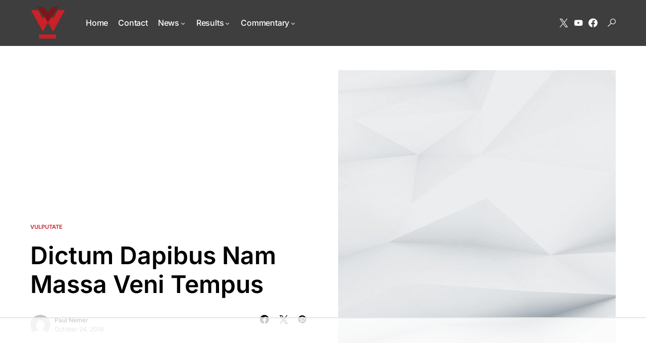

--- FILE ---
content_type: text/html; charset=utf-8
request_url: https://www.google.com/recaptcha/api2/aframe
body_size: 270
content:
<!DOCTYPE HTML><html><head><meta http-equiv="content-type" content="text/html; charset=UTF-8"></head><body><script nonce="FCL3EGUDkK6ESA8FdqzShw">/** Anti-fraud and anti-abuse applications only. See google.com/recaptcha */ try{var clients={'sodar':'https://pagead2.googlesyndication.com/pagead/sodar?'};window.addEventListener("message",function(a){try{if(a.source===window.parent){var b=JSON.parse(a.data);var c=clients[b['id']];if(c){var d=document.createElement('img');d.src=c+b['params']+'&rc='+(localStorage.getItem("rc::a")?sessionStorage.getItem("rc::b"):"");window.document.body.appendChild(d);sessionStorage.setItem("rc::e",parseInt(sessionStorage.getItem("rc::e")||0)+1);localStorage.setItem("rc::h",'1763813905542');}}}catch(b){}});window.parent.postMessage("_grecaptcha_ready", "*");}catch(b){}</script></body></html>

--- FILE ---
content_type: text/css
request_url: https://ads.adthrive.com/sites/620ff9a0cc22ee70dadf9bb9/ads.min.css
body_size: 339
content:
/* White Background For Mobile Sticky Video Player */
.adthrive-collapse-mobile-background {
background-color: #fff!important;
}
.adthrive-top-collapse-close > svg > * {
stroke: black;
font-family: sans-serif;
}
.adthrive-top-collapse-wrapper-video-title,
.adthrive-top-collapse-wrapper-bar a a.adthrive-learn-more-link {
color: #000!important;
}
/* END White Background For Mobile Sticky Video Player */ 

/* Font Size ZD 325992 */
body.single .entry-content {
font-size:20px!important;
line-height:1.6;
}
/* END Font Size */

body.adthrive-device-desktop .ak-back-top {
    margin-bottom: 260px;
}

body.adthrive-device-tablet .ak-back-top {
    margin-bottom: 200px;
}

body.adthrive-device-phone .ak-back-top {
    margin-bottom: 30px;
}

body.wp-theme-newsy div[id^="cls-video-container"] {
    clear: both;
}

body.adthrive-device-desktop .adthrive-footer-message,
body.adthrive-device-tablet .adthrive-footer-message {
    margin-bottom:0;
    padding-bottom: 100px;
}

body.adthrive-device-phone .adthrive-footer-message {
    margin-bottom:0;
    padding-bottom: 60px;
}

--- FILE ---
content_type: text/plain
request_url: https://rtb.openx.net/openrtbb/prebidjs
body_size: -226
content:
{"id":"2ce4e98b-86cd-4427-9149-edb1b4ef3c97","nbr":0}

--- FILE ---
content_type: text/plain
request_url: https://rtb.openx.net/openrtbb/prebidjs
body_size: -226
content:
{"id":"89912e7d-66f0-4037-b4f1-b90c038ad14f","nbr":0}

--- FILE ---
content_type: text/plain; charset=UTF-8
request_url: https://at.teads.tv/fpc?analytics_tag_id=PUB_17002&tfpvi=&gdpr_consent=&gdpr_status=22&gdpr_reason=220&ccpa_consent=&sv=prebid-v1
body_size: 56
content:
NGRiM2EzZWYtNjFmMC00MjI4LTljNGYtNzVhNjkzMzAyYjI2IzYtMg==

--- FILE ---
content_type: text/plain
request_url: https://rtb.openx.net/openrtbb/prebidjs
body_size: -226
content:
{"id":"7406d6bc-dc64-4758-bd1f-80f029245097","nbr":0}

--- FILE ---
content_type: text/plain
request_url: https://rtb.openx.net/openrtbb/prebidjs
body_size: -226
content:
{"id":"eac2275c-066d-4f4a-a269-76b3f81ed499","nbr":0}

--- FILE ---
content_type: text/plain
request_url: https://rtb.openx.net/openrtbb/prebidjs
body_size: -226
content:
{"id":"6b4790ec-5ab3-44e0-ad5a-246d9a63ea14","nbr":0}

--- FILE ---
content_type: text/plain
request_url: https://rtb.openx.net/openrtbb/prebidjs
body_size: -226
content:
{"id":"4d137762-c290-42c4-a6af-8ed96124f3f4","nbr":0}

--- FILE ---
content_type: text/plain
request_url: https://rtb.openx.net/openrtbb/prebidjs
body_size: -226
content:
{"id":"a04a55b3-3b50-463c-b5c4-fb73d37764bf","nbr":0}

--- FILE ---
content_type: text/plain
request_url: https://rtb.openx.net/openrtbb/prebidjs
body_size: -226
content:
{"id":"ff375726-7ffa-4edf-aa06-27e6df6e62f7","nbr":0}

--- FILE ---
content_type: text/plain
request_url: https://rtb.openx.net/openrtbb/prebidjs
body_size: -226
content:
{"id":"838b76c7-0a79-4bbb-8191-dc9950ed67c9","nbr":0}

--- FILE ---
content_type: text/plain; charset=utf-8
request_url: https://ads.adthrive.com/http-api/cv2
body_size: 4383
content:
{"om":["03ou8c8y","080c5122","08tx68p2","0bfd2645","0ga9k1x6","0kx9f0z0","1006_199636083","10629577","10ua7afe","1185:1609948210","119_6100283","12010080","12010084","124842_2","124843_3","124845_2","124847_2","132eb2tp","134omi3z","1453468","18fab87b-423e-42f1-8129-65eed126538e","1a1lwgs2","1ay0qg8d","1ht98poq","1luvxxwk","1qo701j6","1t5itjys","1ukslvux","1wm6zgdp","1xohi1zo","1xx83ndo","20688278","20688346","2179:583413127130862563","2249:512711573","2249:620361448","2249:648231631","2249:652741142","2249:655776682","2249:678771933","2249:693141445","2249:782687798613","2307:0l1hmarm","2307:1a1lwgs2","2307:1qo701j6","2307:3nhww7ef","2307:585jtxb8","2307:59gpgohn","2307:7f5ti4ml","2307:7p5vvwjx","2307:7vt45ws6","2307:8fdfc014","2307:8wq6h621","2307:9925w9vu","2307:9sg0vgdl","2307:brb59cr2","2307:c0giwiin","2307:c0wzmucw","2307:coy3a5w5","2307:ieewivmo","2307:lcbz90gp","2307:mehhq329","2307:mhob8we6","2307:mrsdmlwe","2307:ne64dd5y","2307:o7vvag5o","2307:qwgiv8yw","2307:t914ph6e","2307:tcnqpszr","2307:v2fyfap8","2307:v6c9y2zc","2307:vdunrolw","2307:wbfp1obp","2307:wdl0jirf","2307:wk7ounrj","2307:wq5j4s9t","2307:yv8zkn86","2307:zgfnr75h","2319_66419_10629577","2409_15064_70_81213790","2409_15064_70_82546343","2409_15064_70_84547045","2409_25495_176_CR52092954","2409_25495_176_CR52157555","2409_25495_176_CR52162012","244434153","25","25_oz31jrd0","25_ztlksnbe","26210676","2676:84547075","2676:84547135","2831026933_661004333","28925636","28933536","28j74x0z","29402249","29451548","2gglwanz","2jjp1phz","2uuipn6j","2xu9ksr7","2yor97dj","31809564","3278075-18446744072673958336","3278076-18446744072673958336","3278077-18446744072673958336","3278078-18446744072673958336","3278079-18446744072673958336","3278080-18446744072673958336","3278083-18446744072673958336","32j56hnc","32k9ouwf","32l2n30b","3335_25247_614105210","3335_25247_614105218","33637455","34534170","3490:CR52156166","34987007","34eys5wu","352434_354_68e8aebefedcc02d38a3362b","3658_15078_c9dcailn","3658_151643_hk2nsy6j","3658_151643_kjq0lnk5","3658_151643_pqn44nv6","3658_151643_spv5lpyq","3658_206752_3nhww7ef","3658_213630_v2fyfap8","3658_22070_24fdn8mz","3658_22079_iwc7djbc","3658_605289_lcbz90gp","3658_605289_v5stxne2","3658_87799_6kosx8zr","3f9gx2et","3fu186bg","3n588bx4","3nhww7ef","3swzj6q3","3x0i061s","40268250","409_189409","409_192565","409_192597","409_213938","409_213942","409_216406","409_216416","409_216436","409_216506","409_216516","409_226332","409_227223","409_227256","409_230728","425nx5ho","429twpdf","43035462","44146511","44228426","47183733","47191398","47210413","4b112315-3abe-42d7-a568-5b076ec3a836","4fk9nxse","4klye7cc","4qmco3dp","4x297fpd","50923131","51k0nnrq","523_354_bn10835","5316_139700_088c4e6e-2355-4ccf-b6dd-c333f5f5b0a4","5316_139700_19c74b26-01be-4e3d-a8c9-e0dc0ebb25d4","5316_139700_19dafd0a-3018-4fd1-b54d-a8afbe20c48d","5316_139700_af78c817-e11a-4bff-b658-129dc4191580","5316_139700_d3c554ec-01f4-4802-8cbe-a27f2ebb4923","534930","53805766","53832733","53v6aquw","54020815","54639987","54640037","55092222","5510:03ou8c8y","5510:2xu9ksr7","5510:3nhww7ef","5510:8n6mtkhh","5510:fbpxdx3y","5510:g4o65yj3","5510:ixa3y9xr","5510:mehhq329","5510:ooa68zgd","5510:pek2ovv0","5510:tcnqpszr","55354666","55693391","55693405","557_409_223589","557_409_228105","558_93_0sm4lr19","558_93_59gpgohn","558_93_7p5vvwjx","558_93_8n6mtkhh","558_93_gtvhq4ng","558_93_i90isgt0","558_93_mcc7t3q6","558_93_r1rjcvrd","56341213","56756029","570653834304","57149985","576872605","578835264","585jtxb8","58853467","597u1cnu","59842029","59gpgohn","59q7qjd0","5h57gal2","5jmt9rde","5l03u8j0","5qore4tc","5r196al8","603485497","60485583","60879473","61210708","61210719","61231626","614105094","614105101","614105105","614105109","614106261","614106263","61421009","61444661","61916225","61932920","61932925","61932933","61932957","619641621","619765138","62086730","62320032","62320070","62320073","62320160","62484516","62534736","629058613","62os229u","63hkm0hp","657393276","661004333","668276950","66tctort","670126437","670449458","678439322","679991959","680176902","683738007","684131980","685765628","688061742","688070999","688078501","688875644","68prerb2","690219295","692245143","69ik9fop","6mwqcsi8","6os0lblf","6q5nlqeg","70_81082286","70_81213956","7354_111700_84296131","7354_217088_82505351","7618517","7736472","7736477","776506827822","776637783053","7829835","7845rev5","79073504","79073530","79073534","79482174","79482196","7964881","79684373","79684378","79684380","7972225","79794240","7981053","7981054","7981058","7981066","7995497","7997217","7f5ti4ml","7p5vvwjx","7q6rjawn","7vt45ws6","8003964","8004971","80072816","80072821","80072861","8011272","80177139","8029310","8029311","8031266","80341389","8035726","8047693","8047694","8051521","8051523","80528742","8053753","8053759","8055234","8060634","8060639","8060882","8062757","8062971","80724108","80724110","80730560","81051013","81051172","81098541","81213811","81213883","81213942","81214043","81214228","81260230","81260956","81387636","81407504","81407505","81783859","81783861","81783862","81783864","81784845","81b14b1d-4268-41fc-8786-436fc4f55bf9","82050118","82336231","82505351","82521648","82886166","83118738","83138258","83139402","83139412","83139609","83146786","83147188","83147202","83147230","83468931","83468939","83557469","83557481","83670811","83716004","83j6r6pk","84257397","84257409","84296123","84452175","84496165","84546960","84547029","84547093","84577477","84577487","84577499","84577502","84578143","84578144","84989520","85158946","85158968","85445193","85445224","85461630","8564740","85914605","85914606","85943309","86ssfai0","8asxpah3","8e8rkzzn","8ejyu69m","8n6mtkhh","8r38vmgt","8tpp0jxm","90xcy54c","93xldgss","96393z05","9dkdo0qv","9uv8wyk4","9z1qb24e","a0oxacu8","ae6edkmg","aodopxzf","b90cwbcd","bwthmrr1","c0giwiin","c0wzmucw","cjdrzael","coy3a5w5","cr-9hxzbqc08jrgv2","cr-gtvfpxg6u9vd","crfq76b7","dyqh674j","e1d4d5e9-7c48-4ba0-afeb-e814ba44de01","e6tmk7y6","ee6v10mo","epg76w85","eposfut5","eqsggnxj","euk4wmgj","ey6zjofc","ezlnucp3","ezpm9hr2","f18cad75","f27cfefb-62ec-4c5b-afda-66aff976ae66","fbpxdx3y","fgqkluab","fjp0ceax","forn5dzh","ft1m6gvr","fxcpg5qg","g88ob0qg","ggadcywe","gtvhq4ng","gyw7t56d","gzg7v622","gzytfr82","h0yimx0d","h6c2dqkg","hjrpx5dw","hk2nsy6j","hk984ucz","hz5bfuj6","i90isgt0","ictp3hef","iwf0xs42","j1or5y5m","j3olimsl","j7n0p3c0","jb75l2ds","kaomb79o","khrc9fv4","kjlnbwku","kjq0lnk5","kk5768bd","klbkujqz","klq5leo1","kse34ky2","kvwjdgoo","kydcv9c5","l18z90sj","l2s786m6","l6q3km9t","la2wc7se","lcbz90gp","ldv3iy6n","lqt936fp","m3i0vxvt","m3ofumvh","m6rbrf6z","mcc7t3q6","mehhq329","mgm9dspt","mhch7zf6","mhob8we6","mphcbzut","mrsdmlwe","mt7wmnvp","mu569unk","mw882els","mw9467v4","n3egwnq7","n5dz5dfe","n98fponh","ne64dd5y","ng6uy4w7","np9yfx64","nt28012w","nv5uhf1y","ojp3551d","ooa68zgd","ovdhm3ew","ozoeylho","p1ot6vkx","p3tm8cnx","p52p41ld","p7kq1mt6","p8pu5j57","pgmjhmrf","pogoe66i","ppn03peq","pqn44nv6","pqxeox1i","prq4f8da","psrn0dap","purncoqw","q8ann0zu","qifbn9ag","qizp5o8l","qmbyj6td","qqdvsvih","qqvgscdx","qs7tjg76","qwgiv8yw","r5m59oo9","r762jrzq","rcr7a24p","rlyxe864","rmccapeb","rs23jn6r","s37ll62x","shh8hb8h","sjjqrcrc","slmbx3it","smgdipm5","spv5lpyq","sqmqxvaf","sr2odp2k","svinlp2o","swkf6n9d","sze636fg","tdhp8r6z","tjhn31ke","toiqqyup","u4sze3sn","u5b678dr","u8cyr9il","upie813w","urlu21be","uw1n5tbp","v2fyfap8","v2pqc8qz","v945wwim","v9y595ah","ven7pu1c","vepbkpcp","vh14dk8t","vnq7a5dv","vtrsauyl","vtwp5667","vwylzbo7","vxj6n0fj","w8uagqt7","wbduyqj0","wbfp1obp","wdl0jirf","we1578af","wfqgu54f","wk7ounrj","wq5j4s9t","wqyy68qb","wtchru7z","wtul8bu2","xb868u6v","xgjdt26g","xjn1phm0","xpmadodl","xuoyjzhn","xz1z6j77","yhr3li63","yi6qlg3p","yv8zkn86","ywsmcqnm","zfexqyi5","zgfnr75h","zksxtra3","zvfjb0vm","zw6jpag6","7979132","7979135"],"pmp":[],"adomains":["1md.org","a4g.com","about.bugmd.com","acelauncher.com","adameve.com","adelion.com","adp3.net","advenuedsp.com","aibidauction.com","aibidsrv.com","akusoli.com","allofmpls.org","arkeero.net","ato.mx","avazutracking.net","avid-ad-server.com","avid-adserver.com","avidadserver.com","aztracking.net","bc-sys.com","bcc-ads.com","bidderrtb.com","bidscube.com","bizzclick.com","bkserving.com","bksn.se","brightmountainads.com","bucksense.io","bugmd.com","ca.iqos.com","capitaloneshopping.com","cdn.dsptr.com","clarifion.com","cotosen.com","cs.money","cwkuki.com","dallasnews.com","dcntr-ads.com","decenterads.com","derila-ergo.com","dhgate.com","dhs.gov","digitaladsystems.com","displate.com","doyour.bid","dspbox.io","envisionx.co","ezmob.com","fmlabsonline.com","g123.jp","g2trk.com","gadmobe.com","getbugmd.com","goodtoknowthis.com","gov.il","guard.io","hero-wars.com","holts.com","howto5.io","ice.gov","imprdom.com","justanswer.com","liverrenew.com","longhornsnuff.com","lovehoney.com","lowerjointpain.com","lymphsystemsupport.com","media-servers.net","medimops.de","miniretornaveis.com","mobuppsrtb.com","motionspots.com","mygrizzly.com","myrocky.ca","national-lottery.co.uk","nbliver360.com","ndc.ajillionmax.com","niutux.com","nordicspirit.co.uk","notify.nuviad.com","notify.oxonux.com","own-imp.vrtzads.com","paperela.com","parasiterelief.com","peta.org","pfm.ninja","pixel.metanetwork.mobi","pixel.valo.ai","plannedparenthood.org","plf1.net","plt7.com","pltfrm.click","printwithwave.co","privacymodeweb.com","rangeusa.com","readywind.com","reklambids.com","ri.psdwc.com","rtb-adeclipse.io","rtb-direct.com","rtb.adx1.com","rtb.kds.media","rtb.reklambid.com","rtb.reklamdsp.com","rtb.rklmstr.com","rtbadtrading.com","rtbsbengine.com","rtbtradein.com","saba.com.mx","securevid.co","servedby.revive-adserver.net","shift.com","smrt-view.com","swissklip.com","taboola.com","tel-aviv.gov.il","temu.com","theoceanac.com","track-bid.com","trackingintegral.com","trading-rtbg.com","trkbid.com","truthfinder.com","unoadsrv.com","usconcealedcarry.com","uuidksinc.net","vabilitytech.com","vashoot.com","vegogarden.com","viewtemplates.com","votervoice.net","vuse.com","waardex.com","wapstart.ru","wdc.go2trk.com","weareplannedparenthood.org","webtradingspot.com","xapads.com","xiaflex.com","yourchamilia.com"]}

--- FILE ---
content_type: text/plain
request_url: https://rtb.openx.net/openrtbb/prebidjs
body_size: -85
content:
{"id":"653b28a5-69ef-46dc-a773-5b52701f87ea","nbr":0}